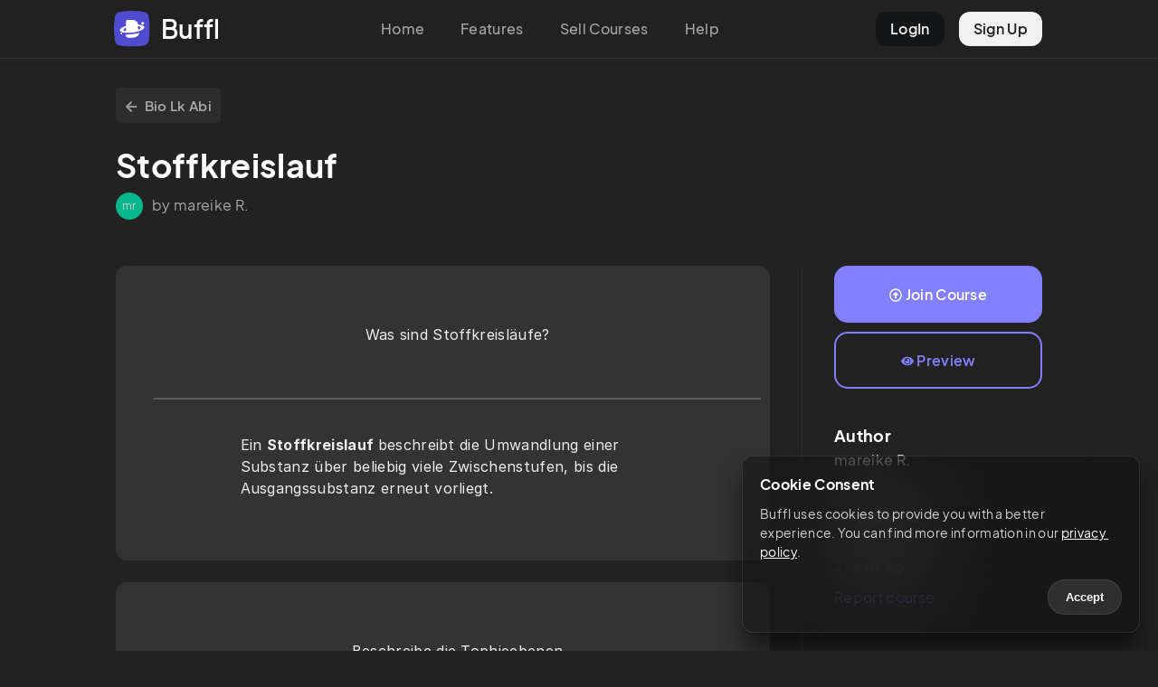

--- FILE ---
content_type: text/html; charset=utf-8
request_url: https://buffl.co/community/c/64543bc1676f9c96e6b1ea76
body_size: 10693
content:
<!DOCTYPE html><html lang="en"><head><meta charSet="utf-8"/><meta name="viewport" content="initial-scale=1.0, width=device-width"/><link rel="apple-touch-icon" sizes="180x180" href="/apple-touch-icon.png"/><link rel="icon" type="image/png" sizes="32x32" href="/favicon-32x32.png"/><link rel="icon" type="image/png" sizes="16x16" href="/favicon-16x16.png"/><link rel="manifest" href="/site.webmanifest"/><link rel="mask-icon" href="/safari-pinned-tab.svg" color="#5bbad5"/><meta name="msapplication-TileColor" content="#da532c"/><meta name="theme-color" content="#222"/><title>Stoffkreislauf – Buffl</title><meta property="og:type" content="buffl_co:course"/><meta property="og:title" content="undefined"/><meta name="next-head-count" content="12"/><link rel="preload" href="/_next/static/css/f398c4ebb1254c69.css" as="style"/><link rel="stylesheet" href="/_next/static/css/f398c4ebb1254c69.css" data-n-g=""/><link rel="preload" href="/_next/static/css/0c277d7fdd100d84.css" as="style"/><link rel="stylesheet" href="/_next/static/css/0c277d7fdd100d84.css" data-n-p=""/><noscript data-n-css=""></noscript><script defer="" nomodule="" src="/_next/static/chunks/polyfills-c67a75d1b6f99dc8.js"></script><script src="/_next/static/chunks/webpack-8043092b930406b5.js" defer=""></script><script src="/_next/static/chunks/framework-5ea33ae7dee47ddf.js" defer=""></script><script src="/_next/static/chunks/main-8925dc611b0cd8c5.js" defer=""></script><script src="/_next/static/chunks/pages/_app-0233bc31d41649b7.js" defer=""></script><script src="/_next/static/chunks/75fc9c18-7b4e83d8f6da47cb.js" defer=""></script><script src="/_next/static/chunks/b5f2ed29-20c6769d600d0b85.js" defer=""></script><script src="/_next/static/chunks/952-41b86b4e11a53bcf.js" defer=""></script><script src="/_next/static/chunks/235-f3118508b5b6d0b2.js" defer=""></script><script src="/_next/static/chunks/786-2e9ccf3a24f4f8af.js" defer=""></script><script src="/_next/static/chunks/297-b98178c9601a9692.js" defer=""></script><script src="/_next/static/chunks/pages/community/c/%5BcardsetId%5D-37c7aa857dafccc8.js" defer=""></script><script src="/_next/static/-ocwlwzX4VpnotUzOg1w3/_buildManifest.js" defer=""></script><script src="/_next/static/-ocwlwzX4VpnotUzOg1w3/_ssgManifest.js" defer=""></script><style id="__jsx-c0fffe0ab060dfa5">body{background:#222}</style></head><body><div id="__next" data-reactroot=""><div class="TopNav_topNav__GSGZr undefined"><div class="TopNav_topGrid__lVFmD"><div class="TopNav_logoCol__bX_5t"><a href="/"><div class="TopNav_logoButton__kNEXm"><div class="TopNav_logo__jTIXh"><svg viewBox="0 0 81 81" fill="none" xmlns="http://www.w3.org/2000/svg"><g clip-path="url(#new_logo_squarcle_purple_svg__a)"><path d="M13.486 2.244a158.39 158.39 0 0 1 53.139 0 13.718 13.718 0 0 1 11.241 11.241 159.234 159.234 0 0 1 2.244 26.57 159.235 159.235 0 0 1-2.244 26.57 13.719 13.719 0 0 1-11.241 11.241 159.234 159.234 0 0 1-26.57 2.244 159.238 159.238 0 0 1-26.573-2.245 13.718 13.718 0 0 1-11.24-11.239 158.443 158.443 0 0 1 0-53.14A13.718 13.718 0 0 1 13.486 2.244Z" fill="#535EF2" fill-opacity="0.1"></path></g><path d="M67.417 28.033a3.11 3.11 0 0 1-3.106 3.114 3.11 3.11 0 0 1-3.106-3.114 3.11 3.11 0 0 1 3.106-3.115 3.11 3.11 0 0 1 3.106 3.115ZM18.379 50.765a1.91 1.91 0 0 1-1.907 1.913 1.91 1.91 0 0 1-1.907-1.913 1.91 1.91 0 0 1 1.907-1.913 1.91 1.91 0 0 1 1.907 1.913Z" fill="#535EF2"></path><path fill-rule="evenodd" clip-rule="evenodd" d="M49.58 58.357C47.224 59.535 44.527 60 41.696 60H31.238a4.474 4.474 0 0 1-4.468-4.48V53.1c6.107.03 12.892-.504 19.813-1.662a113.08 113.08 0 0 0 10.08-2.148 11.777 11.777 0 0 1-1.76 4.484c-1.317 2.016-3.17 3.514-5.323 4.583ZM31.238 20a4.474 4.474 0 0 0-4.468 4.48v9.605c-9.595 2.876-15.272 7.048-13.422 10.512 1.36 2.546 6.493 4.162 13.422 4.623v-3.296c-2.755-.555-4.696-1.478-5.358-2.715-1.005-1.882 1.177-4.065 5.358-5.89V49.22c5.273.351 11.586.034 18.067-1.051 4.444-.744 8.47-1.766 11.87-2.952 8.073-2.815 12.63-6.557 10.945-9.711-1.372-2.568-6.584-4.19-13.604-4.635-.207-1.731-.759-3.39-1.71-4.905-1.247-2.003-3.017-3.485-5.118-4.486-2.286-1.105-5.041-1.48-7.914-1.48h-8.068ZM52.74 38.051c.311.275.61.568.898.878.871.931 1.568 1.953 2.086 3.048.103-.054.205-.109.305-.164 2.947-1.614 4.35-3.407 3.505-4.987-.672-1.258-2.665-2.19-5.492-2.742a10.765 10.765 0 0 1-1.302 3.967Z" fill="#535EF2"></path><defs><clipPath id="new_logo_squarcle_purple_svg__a"><path fill="#fff" d="M0 0h80.11v80.11H0z"></path></clipPath></defs></svg></div><div class="TopNav_logoText__5SYu7"><span>Buffl</span></div></div></a></div><div class="TopNav_centerCol__15Rc4"><ul><li><a href="/">Home</a></li><li><a href="/#features">Features</a></li><li><a href="/sell">Sell Courses</a></li><li><a href="https://docs.buffl.co/introduction/">Help</a></li></ul></div><div class="TopNav_profileCol__ueziw"><ul><li class="TopNav_login__mpeOl"><a href="https://app.buffl.co/auth/login">LogIn</a></li><li class="TopNav_register__vmCET"><a href="https://app.buffl.co/auth/signup">Sign Up</a></li></ul></div></div></div><div class="TopNav_topNavMobile__YwbBV"><div class="TopNav_mobileGrid__Vdqf7"><div class="TopNav_mobileLogoCol__PGMTj"><div class="TopNav_logoButton__kNEXm"><div class="TopNav_logo__jTIXh"><svg viewBox="0 0 81 81" fill="none" xmlns="http://www.w3.org/2000/svg"><g clip-path="url(#new_logo_squarcle_purple_svg__a)"><path d="M13.486 2.244a158.39 158.39 0 0 1 53.139 0 13.718 13.718 0 0 1 11.241 11.241 159.234 159.234 0 0 1 2.244 26.57 159.235 159.235 0 0 1-2.244 26.57 13.719 13.719 0 0 1-11.241 11.241 159.234 159.234 0 0 1-26.57 2.244 159.238 159.238 0 0 1-26.573-2.245 13.718 13.718 0 0 1-11.24-11.239 158.443 158.443 0 0 1 0-53.14A13.718 13.718 0 0 1 13.486 2.244Z" fill="#535EF2" fill-opacity="0.1"></path></g><path d="M67.417 28.033a3.11 3.11 0 0 1-3.106 3.114 3.11 3.11 0 0 1-3.106-3.114 3.11 3.11 0 0 1 3.106-3.115 3.11 3.11 0 0 1 3.106 3.115ZM18.379 50.765a1.91 1.91 0 0 1-1.907 1.913 1.91 1.91 0 0 1-1.907-1.913 1.91 1.91 0 0 1 1.907-1.913 1.91 1.91 0 0 1 1.907 1.913Z" fill="#535EF2"></path><path fill-rule="evenodd" clip-rule="evenodd" d="M49.58 58.357C47.224 59.535 44.527 60 41.696 60H31.238a4.474 4.474 0 0 1-4.468-4.48V53.1c6.107.03 12.892-.504 19.813-1.662a113.08 113.08 0 0 0 10.08-2.148 11.777 11.777 0 0 1-1.76 4.484c-1.317 2.016-3.17 3.514-5.323 4.583ZM31.238 20a4.474 4.474 0 0 0-4.468 4.48v9.605c-9.595 2.876-15.272 7.048-13.422 10.512 1.36 2.546 6.493 4.162 13.422 4.623v-3.296c-2.755-.555-4.696-1.478-5.358-2.715-1.005-1.882 1.177-4.065 5.358-5.89V49.22c5.273.351 11.586.034 18.067-1.051 4.444-.744 8.47-1.766 11.87-2.952 8.073-2.815 12.63-6.557 10.945-9.711-1.372-2.568-6.584-4.19-13.604-4.635-.207-1.731-.759-3.39-1.71-4.905-1.247-2.003-3.017-3.485-5.118-4.486-2.286-1.105-5.041-1.48-7.914-1.48h-8.068ZM52.74 38.051c.311.275.61.568.898.878.871.931 1.568 1.953 2.086 3.048.103-.054.205-.109.305-.164 2.947-1.614 4.35-3.407 3.505-4.987-.672-1.258-2.665-2.19-5.492-2.742a10.765 10.765 0 0 1-1.302 3.967Z" fill="#535EF2"></path><defs><clipPath id="new_logo_squarcle_purple_svg__a"><path fill="#fff" d="M0 0h80.11v80.11H0z"></path></clipPath></defs></svg></div><div class="TopNav_logoText__5SYu7"><span>Buffl</span></div></div></div><div class="TopNav_rightCol__2DI2Q"><div class="TopNav_hamburgerContainer__lzQIU undefined"><div class="TopNav_hamburgerBar1__rTDOM"></div><div class="TopNav_hamburgerBar2__S1Owz"></div></div></div></div></div><div class="jsx-c0fffe0ab060dfa5 CommunityLayout_communityLayout__LfJTN "><div class="CommunityLayout_content__7E0FD community-content"><div class="community-listing-page"><div class="community-course-preview"><div class="header-backbutton"><a href="/en/community/8b525961-ea70-11ed-8532-0558d1c3792c"><svg xmlns="http://www.w3.org/2000/svg" viewBox="0 0 448 512" class="icon"><path d="m257.5 445.1-22.2 22.2c-9.4 9.4-24.6 9.4-33.9 0L7 273c-9.4-9.4-9.4-24.6 0-33.9L201.4 44.7c9.4-9.4 24.6-9.4 33.9 0l22.2 22.2c9.5 9.5 9.3 25-.4 34.3L136.6 216H424c13.3 0 24 10.7 24 24v32c0 13.3-10.7 24-24 24H136.6l120.5 114.8c9.8 9.3 10 24.8.4 34.3z"></path></svg> <!-- -->Bio Lk Abi</a></div><div class="header"><h1>Stoffkreislauf</h1></div><div class="subheader"><div class="subheader-grid"><div class="avatar"><div class="bl-avatar avatar-style-default avatar-size-30">mr</div></div><div class="user-details"><span>by mareike R.</span></div></div></div><div class="listing-layout-split"><div class="lls-row"><div class="lls-col-left"><div class="clp-content"><div class="clp-cards-grid"><div class="clp-cards-col"><a class="previewTile" target="_blank"><div class="clp-card-tile"><div class="tile-grid"><div class="tile-col"><div class="goethe-light-wrapper darkmode"><div class="goethe-container goethe-light"><div><p>Was sind Stoffkreisläufe?</p></div></div></div></div><div class="tile-col tile-col-right"><div class="goethe-light-wrapper darkmode"><div class="goethe-container goethe-light"><div><p>Ein <strong>Stoffkreislauf </strong>beschreibt die Umwandlung einer Substanz über beliebig viele Zwischenstufen, bis die Ausgangssubstanz erneut vorliegt.</p></div></div></div></div></div></div></a></div><div class="clp-cards-col"><a class="previewTile" target="_blank"><div class="clp-card-tile"><div class="tile-grid"><div class="tile-col"><div class="goethe-light-wrapper darkmode"><div class="goethe-container goethe-light"><div><p>Beschreibe die Tophieebenen</p></div></div></div></div><div class="tile-col tile-col-right"><div class="goethe-light-wrapper darkmode"><div class="goethe-container goethe-light"><div><p>Die Trophieebenen zeigen dir, welche Stellung in der Nahrungskette ein Tier oder eine Pflanze hat:</p><ul><li><p>Am Anfang stehen die <strong>Produzenten</strong> (Pflanzen, Algen).</p></li><li><p>Sie werden von den <strong>Primärkonsumenten</strong> (pflanzenfressende Tiere) gefressen.</p></li><li><p>Diese werden wiederum verspeist von den <strong>Sekundärkonsumenten</strong> (fleischfressende Tiere).</p></li><li><p>Danach kommen die <strong>Tertiärkonsumenten</strong> (fleischfressende Tiere) usw..</p></li><li><p>Außerdem gibt es noch die <strong>Destruenten</strong> (Beispiel: Regenwürmer, Bakterien), sie zersetzen alle organischen Abfallprodukte in anorganische Bestandteile. </p></li></ul><p></p><p></p><div class="goethe-image2"><div class="image-wrapper2"><img alt="" class="goethe-img" src="https://img.buffl.co/0c236a40-ead3-11ed-8532-0558d1c3792c.jpg" data-no-index="true"/></div></div><p></p></div></div></div></div></div></div></a></div><div class="clp-cards-col"><a class="previewTile" target="_blank"><div class="clp-card-tile"><div class="tile-grid"><div class="tile-col"><div class="goethe-light-wrapper darkmode"><div class="goethe-container goethe-light"><div><p>Beschreibe den Energiefluss zwischen Tophieebenen</p></div></div></div></div><div class="tile-col tile-col-right"><div class="goethe-light-wrapper darkmode"><div class="goethe-container goethe-light"><div><ul><li><p>Von Trophieebene zu Trophieebene wird durch die Nahrung Energie in Form von Kohlenhydraten weitergegeben. </p></li><li><p>Bei jedem Schritt geht aber Energie verloren, da die verschiedenen Tiere und Pflanzen nicht die ganze Energie in ihrer Nahrung verwenden können.</p></li><li><p>Sie scheiden Teil der Energie einfach aus.</p></li><li><p>Außerdem geben sie Energie in Form von Körperwärme an die Umwelt ab.</p></li><li><p>Das heißt also, dass die Energie innerhalb der Trophiestufen linear immer weiter abnimmt.</p></li><li><p> Die Energie bleibt also nicht im Nahrungskreislauf, sondern muss in Form von Sonnenlicht immer wieder von außen zugeführt werden. </p></li><li><p>Bei jeder Trophieebene gehen ca. 90 % der Energie verloren und es werden nur 10 % der Energie durch die Nahrung weitergegeben. </p></li><li><p>Das bedeutet, dass ein Reh, das 100 kg Gras frisst, davon nur 10 kg zunimmt. Wenn 10 kg Rehfleisch dann wiederum von eine Wolf gefressen werden, dann nimmt er nur 1 kg zu</p></li><li><p>Könnte der Wolf jetzt gleich die 100 kg Gras fressen, dann könnte er davon 10 kg zunehmen. </p></li></ul><p></p><p></p><div class="goethe-image2"><div class="image-wrapper2"><img alt="" class="goethe-img" src="https://img.buffl.co/99f4c360-ead2-11ed-8532-0558d1c3792c.jpg" data-no-index="true"/></div></div><p></p></div></div></div></div></div></div></a></div><div class="clp-cards-col"><a class="previewTile" target="_blank"><div class="clp-card-tile"><div class="tile-grid"><div class="tile-col"><div class="goethe-light-wrapper darkmode"><div class="goethe-container goethe-light"><div><p>Beschreibe den Kohlenstoffkreislauf</p></div></div></div></div><div class="tile-col tile-col-right"><div class="goethe-light-wrapper darkmode"><div class="goethe-container goethe-light"><div><p>Der Kohlenstoffkreislauf findet also in den unterschiedlichen Erdsphären statt.</p><p>bsp.: im <strong>Wasser</strong> (Hydrosphäre), im <strong>Boden</strong> (Pedosphäre), in <strong>Gesteinen</strong> (Lithosphäre), in der <strong>Luft</strong> (Atmosphäre) und auch in <strong>Lebewesen</strong> (Biosphäre). </p><p>Die kohlenstoffhaltigen Verbindungen werden in den einzelnen Erdsphären umgewandelt und können auch zwischen ihnen ausgetauscht werden</p><div class="goethe-image2"><div class="image-wrapper2"><img alt="" class="goethe-img" src="https://img.buffl.co/61eb72a0-ead4-11ed-8532-0558d1c3792c.jpg" data-no-index="true"/></div></div><p> </p></div></div></div></div></div></div></a></div><div class="clp-cards-col"><a class="previewTile" target="_blank"><div class="clp-card-tile"><div class="tile-grid"><div class="tile-col"><div class="goethe-light-wrapper darkmode"><div class="goethe-container goethe-light"><div><p>Was ist der Unterschied zwischen Nahrungskette und Nahrungsnetz?</p></div></div></div></div><div class="tile-col tile-col-right"><div class="goethe-light-wrapper darkmode"><div class="goethe-container goethe-light"><div><p>Nahrungsnetze bestehen aus vielen miteinander kombinierten Nahrungsketten. Es handelt sich also um ein mehrdimensionales Netz aus einzelnen, verschachtelten Nahrungsketten. Nahrungsnetze beschreiben grundsätzlich im Tierreich, wer wen frisst und wer von wem gefressen wird.</p><p></p><div class="goethe-image2"><div class="image-wrapper2"><img alt="" class="goethe-img" src="https://img.buffl.co/8b3da500-ead5-11ed-8532-0558d1c3792c.jpg" data-no-index="true"/></div></div><p></p></div></div></div></div></div></div></a></div><div class="clp-cards-col"><a class="previewTile" target="_blank"><div class="clp-card-tile"><div class="tile-grid"><div class="tile-col"><div class="goethe-light-wrapper darkmode"><div class="goethe-container goethe-light"><div><p>Was bedeutet Sukzession?</p></div></div></div></div><div class="tile-col tile-col-right"><div class="goethe-light-wrapper darkmode"><div class="goethe-container goethe-light"><div><p><strong>Sukzession</strong> beschreibt den schrittweisen Wiederaufbau der Lebewesen eines geschädigten Ökosystems. Dabei durchläuft es das Initialstadium und verschiedene Folgestadien, um das Klimaxstadium zu erreichen, in welchem es sich selbst aufrecht erhält. </p></div></div></div></div></div></div></a></div><div class="clp-cards-col"><a class="previewTile" target="_blank"><div class="clp-card-tile"><div class="tile-grid"><div class="tile-col"><div class="goethe-light-wrapper darkmode"><div class="goethe-container goethe-light"><div><p><strong>Beschreibe den Aufbau eines Mitochondriums</strong></p><div class="goethe-image2"><div class="image-wrapper2"><img alt="" class="goethe-img" src="https://img.buffl.co/5b2b0e50-ead7-11ed-8532-0558d1c3792c.jpg" data-no-index="true"/></div></div><p></p></div></div></div></div><div class="tile-col tile-col-right"><div class="goethe-light-wrapper darkmode"><div class="goethe-container goethe-light"><div><p></p><div class="goethe-image2"><div class="image-wrapper2"><img alt="" class="goethe-img" src="https://img.buffl.co/710d5200-ead7-11ed-8532-0558d1c3792c.jpg" data-no-index="true"/></div></div><p></p><p><u>Funktion</u></p><p></p><p>I<strong>nnere Membran</strong>: liegt in Falten; dient zur Oberflächenvergrößerung, wodurch die Prozesse in der Matrix schneller vonstatten gehen können</p><p></p><p><strong>Matrix</strong>: durch innere Membran umschlossener Raum; enthält 2⁄3 der Proteine; Ort der ATP-Synthase</p><p></p><p><strong>Intermembranraum</strong>: Zw. äußerer und innerer Membran; enthält verschiedenste Stoffe und Enzyme, die durch die äußere Membran mit der Umgebung ausgetauscht werden können</p><p></p><p><strong>Crista</strong>: Falte, um Innenraum zu erweitern</p><p></p><p><strong>Granulum</strong>: Einlagerung; enthält Speicher-/Sekretstoffe</p><p></p></div></div></div></div></div></div></a></div><div class="clp-cards-col"><a class="previewTile" target="_blank"><div class="clp-card-tile"><div class="tile-grid"><div class="tile-col"><div class="goethe-light-wrapper darkmode"><div class="goethe-container goethe-light"><div><p>Wie heißen die Teilschritte der Zellatmung?</p></div></div></div></div><div class="tile-col tile-col-right"><div class="goethe-light-wrapper darkmode"><div class="goethe-container goethe-light"><div><ul><li><p>Glykolyse</p></li><li><p>Oxidative Decarboxylierung</p></li><li><p>Citratzyklus</p></li><li><p>Atmungskette</p></li></ul><p></p></div></div></div></div></div></div></a></div><div class="clp-cards-col"><a class="previewTile" target="_blank"><div class="clp-card-tile"><div class="tile-grid"><div class="tile-col"><div class="goethe-light-wrapper darkmode"><div class="goethe-container goethe-light"><div><p><u>Zellatmung</u></p><p>Beschreibe die Glycolyse</p></div></div></div></div><div class="tile-col tile-col-right"><div class="goethe-light-wrapper darkmode"><div class="goethe-container goethe-light"><div><p></p><div class="goethe-hint hint-style-info"><div class="goethe-hint-content"><p>Im Laufe der <strong>Glykolyse</strong> wird durch Phosphorylierung und Oxidation Energie frei. Als <strong>Endprodukt</strong> entsteht Pyruvat, eine Triose mit drei Kohlenstoffatomen.</p></div></div><p>Glucose wird im Zytoplasma teilweise oxidiert, Energie aus Glucose wird als ATP und NADPH gespeichert</p><p>→ Endprodukt: 2x C3-Moleküle (Pyruvat) = C3H3O3</p><p>Glucose+2NADP++2ADP+Pi →2Pyruvat+2NADPH+2H+ +2ATP</p></div></div></div></div></div></div></a></div><div class="clp-cards-col"><a class="previewTile" target="_blank"><div class="clp-card-tile"><div class="tile-grid"><div class="tile-col"><div class="goethe-light-wrapper darkmode"><div class="goethe-container goethe-light"><div><p>Was wird durch die Glykolyse gewonnen?</p></div></div></div></div><div class="tile-col tile-col-right"><div class="goethe-light-wrapper darkmode"><div class="goethe-container goethe-light"><div><p>Die Glykolyse liefert Energie in Form von ATP sowie NADH + H, ein wichtiges Reduktionsmittel. </p><p>Als Endprodukt der Glykolyse entsteht Pyruvat</p></div></div></div></div></div></div></a></div><div class="clp-cards-col"><a class="previewTile" target="_blank"><div class="clp-card-tile"><div class="tile-grid"><div class="tile-col"><div class="goethe-light-wrapper darkmode"><div class="goethe-container goethe-light"><div><p><u>Zellatmung</u> </p><p>Beschreibe die Oxidative Decarboxylierung</p></div></div></div></div><div class="tile-col tile-col-right"><div class="goethe-light-wrapper darkmode"><div class="goethe-container goethe-light"><div><p>Pyruvat wird in Matrix der Mitochondrien transportiert</p><p>● Oxidation: CO2 wird abgespalten, Acetat entsteht</p><p>● Acetat wird aktiviert → Acetyl-Coenzym A</p><p>→ nur möglich, wenn Sauerstoff vorhanden ist; wenn nicht:</p><p>● anaerobe Atmung/Gärung (nicht so Energieeffizient wie Zellatmung)</p><p>● aus 2 Molekülen Pyruvat entstehen 2 Moleküle Acetyl-CoA, 2 Moleküle NADH und 2</p><p>Moleküle gasförmiges Kohlenstoffdioxid</p><p>2 Pyruvat + 2 NAD+ + 2 CoA + 2 H+   2 Acetyl-CoA + 2 NADH + 2 CO2</p></div></div></div></div></div></div></a></div><div class="clp-cards-col"><a class="previewTile" target="_blank"><div class="clp-card-tile"><div class="tile-grid"><div class="tile-col"><div class="goethe-light-wrapper darkmode"><div class="goethe-container goethe-light"><div><p><u>Zellatmung</u></p><p>Beschreibe den Citratzyklus</p></div></div></div></div><div class="tile-col tile-col-right"><div class="goethe-light-wrapper darkmode"><div class="goethe-container goethe-light"><div><p> Acetyl-CoA überträgt mithilfe eines Enzyms seine Acetylgruppe auf Oxalacetat, das aus 4 CO2-Atomen aufgebaut ist</p><p>● C6-Molekül Citrat (= Salz der Zitronensäure) entsteht</p><p>● frei werdenden Energie wird in Form von GTP und in den</p><p>Elektronencarrier-Molekülen NADH und FADH2 gespeichert</p><p>Acetyl-CoA+3NADP+FAD+GDP+Pi+2H2O   2CO2 +3NADH+3H++FADH2+GTP+ CoA-SH</p></div></div></div></div></div></div></a></div></div></div></div><div class="lls-col-right"><div class="lls-buttons"><div class="lls-buttons-col"><a href="http://app.buffl.co/community/course/645399cd676f9c96e69cdec5/join" class="bl-btn bl-btn-default join-course-btn"><svg xmlns="http://www.w3.org/2000/svg" viewBox="0 0 512 512" class="icon"><path d="M256 504c137 0 248-111 248-248S393 8 256 8 8 119 8 256s111 248 248 248zm0-448c110.5 0 200 89.5 200 200s-89.5 200-200 200S56 366.5 56 256 145.5 56 256 56zm20 328h-40c-6.6 0-12-5.4-12-12V256h-67c-10.7 0-16-12.9-8.5-20.5l99-99c4.7-4.7 12.3-4.7 17 0l99 99c7.6 7.6 2.2 20.5-8.5 20.5h-67v116c0 6.6-5.4 12-12 12z"></path></svg> <!-- -->Join Course</a></div><div class="lls-buttons-col"><a href="https://app.buffl.co/community/cardsets/64543bc1676f9c96e6b1ea76" target="_blank" class="bl-btn bl-btn-default preview-course-btn"><svg xmlns="http://www.w3.org/2000/svg" viewBox="0 0 576 512" class="icon"><path d="M569.354 231.631C512.969 135.949 407.81 72 288 72 168.14 72 63.004 135.994 6.646 231.631a47.999 47.999 0 0 0 0 48.739C63.031 376.051 168.19 440 288 440c119.86 0 224.996-63.994 281.354-159.631a47.997 47.997 0 0 0 0-48.738zM288 392c-75.162 0-136-60.827-136-136 0-75.162 60.826-136 136-136 75.162 0 136 60.826 136 136 0 75.162-60.826 136-136 136zm104-136c0 57.438-46.562 104-104 104s-104-46.562-104-104c0-17.708 4.431-34.379 12.236-48.973l-.001.032c0 23.651 19.173 42.823 42.824 42.823s42.824-19.173 42.824-42.823c0-23.651-19.173-42.824-42.824-42.824l-.032.001C253.621 156.431 270.292 152 288 152c57.438 0 104 46.562 104 104z"></path></svg> <!-- -->Preview</a></div></div><div class="clp-about-author"><h3>Author</h3><h4>mareike R.</h4></div><div class="clp-information"><h3>Information</h3><p>Last changed<br/><time dateTime="1694036056079">2 years ago</time></p><div class="clp-abuse"><a href="mailto:captain@buffl.co">Report course</a></div></div></div></div></div></div></div></div></div><div class="Footer_footer__0ZHo4"><div class="Footer_colLeft__7fdSB">© 2023 Buffl GmbH</div><div><ul><li><a href="mailto:captain@buffl.co">Help &amp; Support</a></li><li><a href="/imprint">Legal</a></li><li><a href="https://www.iubenda.com/privacy-policy/78940925/full-legal">Privacy</a></li></ul></div></div></div><script id="__NEXT_DATA__" type="application/json">{"props":{"pageProps":{"data":{"cardSet":{"title":"Stoffkreislauf","owner":"6445718629defaf062dbeb53","course":{"title":"Bio Lk Abi","owner":{"firstName":"mareike","lastName":"rabenau","id":"6445718629defaf062dbeb53","groups":[]},"isPublic":true,"isCommunityPublished":true,"grossSalesPrice":0,"communityStatus":"notListed","communityToken":"8b525961-ea70-11ed-8532-0558d1c3792c","id":"645399cd676f9c96e69cdec5"},"isProgressing":false,"card_inserts":35,"card_updates":16,"card_deletions":245,"cards":[{"hotspotConfig":{"options":[]},"mcConfig":null,"sortConfig":{"options":[]},"gapConfig":{"fillMethod":"FREE_TEXT","caseSensitive":true,"answerFragments":[],"falseOptions":[]},"cloudConfig":{"answerFragments":[],"falseOptions":[]},"cardset":"64543bc1676f9c96e6b1ea76","answer_content":"Bitte aktualisiere die App um diesen Inhalt anzuzeigen. \n Please update the App to a newer version.","answer_image":null,"answer_list":null,"question_content":"Bitte aktualisiere die App um diesen Inhalt anzuzeigen. \n Please update the App to a newer version.","question_image":null,"question_list":null,"position":0,"sec_position":0,"answer_alignement":0,"question_alignement":0,"unActive":null,"updatedAt":"2023-05-04T23:50:06.390Z","createdAt":"2023-05-05T01:12:04.779Z","back":{"type":"doc","attrs":{"version":1},"content":[{"type":"paragraph","content":[{"type":"text","content":[],"marks":[],"text":"Ein "},{"type":"text","content":[],"marks":[{"type":"strong"}],"text":"Stoffkreislauf "},{"type":"text","content":[],"marks":[],"text":"beschreibt die Umwandlung einer Substanz über beliebig viele Zwischenstufen, bis die Ausgangssubstanz erneut vorliegt."}],"marks":[],"text":null}],"marks":[],"text":null},"backLanguage":"de","front":{"type":"doc","attrs":{"version":1},"content":[{"type":"paragraph","content":[{"type":"text","content":[],"marks":[],"text":"Was sind Stoffkreisläufe?"}],"marks":[],"text":null}],"marks":[],"text":null},"frontLanguage":"de","type":"FLASH_CARD","typeVersion":"2.0","id":"64543bc4676f9c96e6b1ea9e"},{"hotspotConfig":{"options":[]},"mcConfig":null,"sortConfig":{"options":[]},"gapConfig":{"fillMethod":"FREE_TEXT","caseSensitive":true,"answerFragments":[],"falseOptions":[]},"cloudConfig":{"answerFragments":[],"falseOptions":[]},"cardset":"64543bc1676f9c96e6b1ea76","answer_content":"Bitte aktualisiere die App um diesen Inhalt anzuzeigen. \n Please update the App to a newer version.","answer_image":null,"answer_list":null,"question_content":"Bitte aktualisiere die App um diesen Inhalt anzuzeigen. \n Please update the App to a newer version.","question_image":null,"question_list":null,"position":0,"sec_position":0,"answer_alignement":0,"question_alignement":0,"unActive":null,"updatedAt":"2023-05-04T23:26:13.402Z","createdAt":"2023-05-05T01:17:35.746Z","back":{"type":"doc","attrs":{"attachements":{"a325da29-74de-44a1-b86b-236ae5dfc6b5":"https://s3.eu-central-1.amazonaws.com/freedactics-cards-images/0c236a40-ead3-11ed-8532-0558d1c3792c.jpg"},"version":1},"content":[{"type":"paragraph","content":[{"type":"text","content":[],"marks":[],"text":"Die Trophieebenen zeigen dir, welche Stellung in der Nahrungskette ein Tier oder eine Pflanze hat:"}],"marks":[],"text":null},{"type":"bullet_list","content":[{"type":"list_item","content":[{"type":"paragraph","content":[{"type":"text","content":[],"marks":[],"text":"Am Anfang stehen die "},{"type":"text","content":[],"marks":[{"type":"strong"}],"text":"Produzenten"},{"type":"text","content":[],"marks":[],"text":" (Pflanzen, Algen)."}],"marks":[],"text":null}],"marks":[],"text":null},{"type":"list_item","content":[{"type":"paragraph","content":[{"type":"text","content":[],"marks":[],"text":"Sie werden von den "},{"type":"text","content":[],"marks":[{"type":"strong"}],"text":"Primärkonsumenten"},{"type":"text","content":[],"marks":[],"text":" (pflanzenfressende Tiere) gefressen."}],"marks":[],"text":null}],"marks":[],"text":null},{"type":"list_item","content":[{"type":"paragraph","content":[{"type":"text","content":[],"marks":[],"text":"Diese werden wiederum verspeist von den "},{"type":"text","content":[],"marks":[{"type":"strong"}],"text":"Sekundärkonsumenten"},{"type":"text","content":[],"marks":[],"text":" (fleischfressende Tiere)."}],"marks":[],"text":null}],"marks":[],"text":null},{"type":"list_item","content":[{"type":"paragraph","content":[{"type":"text","content":[],"marks":[],"text":"Danach kommen die "},{"type":"text","content":[],"marks":[{"type":"strong"}],"text":"Tertiärkonsumenten"},{"type":"text","content":[],"marks":[],"text":" (fleischfressende Tiere) usw.."}],"marks":[],"text":null}],"marks":[],"text":null},{"type":"list_item","content":[{"type":"paragraph","content":[{"type":"text","content":[],"marks":[],"text":"Außerdem gibt es noch die "},{"type":"text","content":[],"marks":[{"type":"strong"}],"text":"Destruenten"},{"type":"text","content":[],"marks":[],"text":" (Beispiel: Regenwürmer, Bakterien), sie zersetzen alle organischen Abfallprodukte in anorganische Bestandteile. "}],"marks":[],"text":null}],"marks":[],"text":null}],"marks":[],"text":null},{"type":"paragraph","content":[],"marks":[],"text":null},{"type":"paragraph","content":[],"marks":[],"text":null},{"type":"image","attrs":{"src":"a325da29-74de-44a1-b86b-236ae5dfc6b5"},"content":[],"marks":[],"text":null},{"type":"paragraph","content":[],"marks":[],"text":null}],"marks":[],"text":null},"backLanguage":"de","front":{"type":"doc","attrs":{"version":1},"content":[{"type":"paragraph","content":[{"type":"text","content":[],"marks":[],"text":"Beschreibe die Tophieebenen"}],"marks":[],"text":null}],"marks":[],"text":null},"frontLanguage":"de","legacyData":null,"type":"FLASH_CARD","typeVersion":"2.0","id":"64543d0f676f9c96e6b1ef04"},{"hotspotConfig":{"options":[]},"mcConfig":null,"sortConfig":{"options":[]},"gapConfig":{"fillMethod":"FREE_TEXT","caseSensitive":true,"answerFragments":[],"falseOptions":[]},"cloudConfig":{"answerFragments":[],"falseOptions":[]},"cardset":"64543bc1676f9c96e6b1ea76","answer_content":"Bitte aktualisiere die App um diesen Inhalt anzuzeigen. \n Please update the App to a newer version.","answer_image":null,"answer_list":null,"question_content":"Bitte aktualisiere die App um diesen Inhalt anzuzeigen. \n Please update the App to a newer version.","question_image":null,"question_list":null,"position":0,"sec_position":0,"answer_alignement":0,"question_alignement":0,"unActive":null,"updatedAt":"2023-05-04T23:24:16.097Z","createdAt":"2023-05-05T01:21:56.800Z","back":{"type":"doc","attrs":{"attachements":{"a8d8d1e1-8e1b-4ffe-88b8-1bff7b728c4c":"https://s3.eu-central-1.amazonaws.com/freedactics-cards-images/99f4c360-ead2-11ed-8532-0558d1c3792c.jpg"},"version":1},"content":[{"type":"bullet_list","content":[{"type":"list_item","content":[{"type":"paragraph","content":[{"type":"text","content":[],"marks":[],"text":"Von Trophieebene zu Trophieebene wird durch die Nahrung Energie in Form von Kohlenhydraten weitergegeben. "}],"marks":[],"text":null}],"marks":[],"text":null},{"type":"list_item","content":[{"type":"paragraph","content":[{"type":"text","content":[],"marks":[],"text":"Bei jedem Schritt geht aber Energie verloren, da die verschiedenen Tiere und Pflanzen nicht die ganze Energie in ihrer Nahrung verwenden können."}],"marks":[],"text":null}],"marks":[],"text":null},{"type":"list_item","content":[{"type":"paragraph","content":[{"type":"text","content":[],"marks":[],"text":"Sie scheiden Teil der Energie einfach aus."}],"marks":[],"text":null}],"marks":[],"text":null},{"type":"list_item","content":[{"type":"paragraph","content":[{"type":"text","content":[],"marks":[],"text":"Außerdem geben sie Energie in Form von Körperwärme an die Umwelt ab."}],"marks":[],"text":null}],"marks":[],"text":null},{"type":"list_item","content":[{"type":"paragraph","content":[{"type":"text","content":[],"marks":[],"text":"Das heißt also, dass die Energie innerhalb der Trophiestufen linear immer weiter abnimmt."}],"marks":[],"text":null}],"marks":[],"text":null},{"type":"list_item","content":[{"type":"paragraph","content":[{"type":"text","content":[],"marks":[],"text":" Die Energie bleibt also nicht im Nahrungskreislauf, sondern muss in Form von Sonnenlicht immer wieder von außen zugeführt werden. "}],"marks":[],"text":null}],"marks":[],"text":null},{"type":"list_item","content":[{"type":"paragraph","content":[{"type":"text","content":[],"marks":[],"text":"Bei jeder Trophieebene gehen ca. 90 % der Energie verloren und es werden nur 10 % der Energie durch die Nahrung weitergegeben. "}],"marks":[],"text":null}],"marks":[],"text":null},{"type":"list_item","content":[{"type":"paragraph","content":[{"type":"text","content":[],"marks":[],"text":"Das bedeutet, dass ein Reh, das 100 kg Gras frisst, davon nur 10 kg zunimmt. Wenn 10 kg Rehfleisch dann wiederum von eine Wolf gefressen werden, dann nimmt er nur 1 kg zu"}],"marks":[],"text":null}],"marks":[],"text":null},{"type":"list_item","content":[{"type":"paragraph","content":[{"type":"text","content":[],"marks":[],"text":"Könnte der Wolf jetzt gleich die 100 kg Gras fressen, dann könnte er davon 10 kg zunehmen. "}],"marks":[],"text":null}],"marks":[],"text":null}],"marks":[],"text":null},{"type":"paragraph","content":[],"marks":[],"text":null},{"type":"paragraph","content":[],"marks":[],"text":null},{"type":"image","attrs":{"src":"a8d8d1e1-8e1b-4ffe-88b8-1bff7b728c4c"},"content":[],"marks":[],"text":null},{"type":"paragraph","content":[],"marks":[],"text":null}],"marks":[],"text":null},"backLanguage":"de","front":{"type":"doc","attrs":{"version":1},"content":[{"type":"paragraph","content":[{"type":"text","content":[],"marks":[],"text":"Beschreibe den Energiefluss zwischen Tophieebenen"}],"marks":[],"text":null}],"marks":[],"text":null},"frontLanguage":"de","legacyData":null,"type":"FLASH_CARD","typeVersion":"2.0","id":"64543e14676f9c96e6b1f20c"},{"hotspotConfig":{"options":[]},"mcConfig":null,"sortConfig":{"options":[]},"gapConfig":{"fillMethod":"FREE_TEXT","caseSensitive":true,"answerFragments":[],"falseOptions":[]},"cloudConfig":{"answerFragments":[],"falseOptions":[]},"cardset":"64543bc1676f9c96e6b1ea76","answer_content":"Bitte aktualisiere die App um diesen Inhalt anzuzeigen. \n Please update the App to a newer version.","answer_image":null,"answer_list":null,"question_content":"Bitte aktualisiere die App um diesen Inhalt anzuzeigen. \n Please update the App to a newer version.","question_image":null,"question_list":null,"position":0,"sec_position":0,"answer_alignement":0,"question_alignement":0,"unActive":null,"updatedAt":"2023-05-04T23:42:26.754Z","createdAt":"2023-05-05T01:32:26.096Z","back":{"type":"doc","attrs":{"attachements":{"005f3efd-8773-466e-b968-459710366e3f":"https://s3.eu-central-1.amazonaws.com/freedactics-cards-images/fe363d80-ead3-11ed-8532-0558d1c3792c.jpg","2f1b2f17-8aa1-4c04-ad74-f382cfc22461":"https://s3.eu-central-1.amazonaws.com/freedactics-cards-images/61eb72a0-ead4-11ed-8532-0558d1c3792c.jpg","b8a7b7bf-a63a-4a94-a248-c61ac173684e":"https://s3.eu-central-1.amazonaws.com/freedactics-cards-images/61eb72a0-ead4-11ed-8532-0558d1c3792c.jpg"},"version":1},"content":[{"type":"paragraph","content":[{"type":"text","content":[],"marks":[],"text":"Der Kohlenstoffkreislauf findet also in den unterschiedlichen Erdsphären statt."}],"marks":[],"text":null},{"type":"paragraph","content":[{"type":"text","content":[],"marks":[],"text":"bsp.: im "},{"type":"text","content":[],"marks":[{"type":"strong"}],"text":"Wasser"},{"type":"text","content":[],"marks":[],"text":" (Hydrosphäre), im "},{"type":"text","content":[],"marks":[{"type":"strong"}],"text":"Boden"},{"type":"text","content":[],"marks":[],"text":" (Pedosphäre), in "},{"type":"text","content":[],"marks":[{"type":"strong"}],"text":"Gesteinen"},{"type":"text","content":[],"marks":[],"text":" (Lithosphäre), in der "},{"type":"text","content":[],"marks":[{"type":"strong"}],"text":"Luft"},{"type":"text","content":[],"marks":[],"text":" (Atmosphäre) und auch in "},{"type":"text","content":[],"marks":[{"type":"strong"}],"text":"Lebewesen"},{"type":"text","content":[],"marks":[],"text":" (Biosphäre). "}],"marks":[],"text":null},{"type":"paragraph","content":[{"type":"text","content":[],"marks":[],"text":"Die kohlenstoffhaltigen Verbindungen werden in den einzelnen Erdsphären umgewandelt und können auch zwischen ihnen ausgetauscht werden"}],"marks":[],"text":null},{"type":"image","attrs":{"src":"b8a7b7bf-a63a-4a94-a248-c61ac173684e"},"content":[],"marks":[],"text":null},{"type":"paragraph","content":[{"type":"text","content":[],"marks":[],"text":" "}],"marks":[],"text":null}],"marks":[],"text":null},"backLanguage":"de","front":{"type":"doc","attrs":{"version":1},"content":[{"type":"paragraph","content":[{"type":"text","content":[],"marks":[],"text":"Beschreibe den Kohlenstoffkreislauf"}],"marks":[],"text":null}],"marks":[],"text":null},"frontLanguage":"de","legacyData":null,"type":"FLASH_CARD","typeVersion":"2.0","id":"6454408a676f9c96e6b1f8b1"},{"hotspotConfig":{"options":[]},"mcConfig":null,"sortConfig":{"options":[]},"gapConfig":{"fillMethod":"FREE_TEXT","caseSensitive":true,"answerFragments":[],"falseOptions":[]},"cloudConfig":{"answerFragments":[],"falseOptions":[]},"cardset":"64543bc1676f9c96e6b1ea76","answer_content":"Bitte aktualisiere die App um diesen Inhalt anzuzeigen. \n Please update the App to a newer version.","answer_image":null,"answer_list":null,"question_content":"Bitte aktualisiere die App um diesen Inhalt anzuzeigen. \n Please update the App to a newer version.","question_image":null,"question_list":null,"position":0,"sec_position":0,"answer_alignement":0,"question_alignement":0,"unActive":null,"updatedAt":"2023-05-04T23:45:01.093Z","createdAt":"2023-05-05T01:43:20.476Z","back":{"type":"doc","attrs":{"attachements":{"b1045203-6473-403d-aa99-15c8d1886300":"https://s3.eu-central-1.amazonaws.com/freedactics-cards-images/8b3da500-ead5-11ed-8532-0558d1c3792c.jpg"},"version":1},"content":[{"type":"paragraph","content":[{"type":"text","content":[],"marks":[],"text":"Nahrungsnetze bestehen aus vielen miteinander kombinierten Nahrungsketten. Es handelt sich also um ein mehrdimensionales Netz aus einzelnen, verschachtelten Nahrungsketten. Nahrungsnetze beschreiben grundsätzlich im Tierreich, wer wen frisst und wer von wem gefressen wird."}],"marks":[],"text":null},{"type":"paragraph","content":[],"marks":[],"text":null},{"type":"image","attrs":{"src":"b1045203-6473-403d-aa99-15c8d1886300"},"content":[],"marks":[],"text":null},{"type":"paragraph","content":[],"marks":[],"text":null}],"marks":[],"text":null},"backLanguage":"de","front":{"type":"doc","attrs":{"version":1},"content":[{"type":"paragraph","content":[{"type":"text","content":[],"marks":[],"text":"Was ist der Unterschied zwischen Nahrungskette und Nahrungsnetz?"}],"marks":[],"text":null}],"marks":[],"text":null},"frontLanguage":"de","legacyData":null,"type":"FLASH_CARD","typeVersion":"2.0","id":"64544318676f9c96e6b20055"},{"hotspotConfig":{"options":[]},"mcConfig":null,"sortConfig":{"options":[]},"gapConfig":{"fillMethod":"FREE_TEXT","caseSensitive":true,"answerFragments":[],"falseOptions":[]},"cloudConfig":{"answerFragments":[],"falseOptions":[]},"cardset":"64543bc1676f9c96e6b1ea76","answer_content":"Bitte aktualisiere die App um diesen Inhalt anzuzeigen. \n Please update the App to a newer version.","answer_image":null,"answer_list":null,"question_content":"Bitte aktualisiere die App um diesen Inhalt anzuzeigen. \n Please update the App to a newer version.","question_image":null,"question_list":null,"position":0,"sec_position":0,"answer_alignement":0,"question_alignement":0,"unActive":null,"updatedAt":"2023-05-04T23:48:13.932Z","createdAt":"2023-05-05T01:46:18.580Z","back":{"type":"doc","attrs":{"version":1},"content":[{"type":"paragraph","content":[{"type":"text","content":[],"marks":[{"type":"strong"}],"text":"Sukzession"},{"type":"text","content":[],"marks":[],"text":" beschreibt den schrittweisen Wiederaufbau der Lebewesen eines geschädigten Ökosystems. Dabei durchläuft es das Initialstadium und verschiedene Folgestadien, um das Klimaxstadium zu erreichen, in welchem es sich selbst aufrecht erhält. "}],"marks":[],"text":null}],"marks":[],"text":null},"backLanguage":"de","front":{"type":"doc","attrs":{"version":1},"content":[{"type":"paragraph","content":[{"type":"text","content":[],"marks":[],"text":"Was bedeutet Sukzession?"}],"marks":[],"text":null}],"marks":[],"text":null},"frontLanguage":"de","legacyData":null,"type":"FLASH_CARD","typeVersion":"2.0","id":"645443ca676f9c96e6b205d3"},{"hotspotConfig":{"options":[]},"mcConfig":null,"sortConfig":{"options":[]},"gapConfig":{"fillMethod":"FREE_TEXT","caseSensitive":true,"answerFragments":[],"falseOptions":[]},"cloudConfig":{"answerFragments":[],"falseOptions":[]},"cardset":"64543bc1676f9c96e6b1ea76","answer_content":"Bitte aktualisiere die App um diesen Inhalt anzuzeigen. \n Please update the App to a newer version.","answer_image":null,"answer_list":null,"question_content":"Bitte aktualisiere die App um diesen Inhalt anzuzeigen. \n Please update the App to a newer version.","question_image":null,"question_list":null,"position":0,"sec_position":0,"answer_alignement":0,"question_alignement":0,"unActive":null,"updatedAt":"2023-05-05T00:12:41.276Z","createdAt":"2023-05-05T01:56:45.913Z","back":{"type":"doc","attrs":{"attachements":{"db1bac4e-a3eb-436e-9efc-356d270930c9":"https://s3.eu-central-1.amazonaws.com/freedactics-cards-images/710d5200-ead7-11ed-8532-0558d1c3792c.jpg"},"version":1},"content":[{"type":"paragraph","content":[],"marks":[],"text":null},{"type":"image","attrs":{"src":"db1bac4e-a3eb-436e-9efc-356d270930c9"},"content":[],"marks":[],"text":null},{"type":"paragraph","content":[],"marks":[],"text":null},{"type":"paragraph","content":[{"type":"text","content":[],"marks":[{"type":"underline"}],"text":"Funktion"}],"marks":[],"text":null},{"type":"paragraph","content":[],"marks":[],"text":null},{"type":"paragraph","content":[{"type":"text","content":[],"marks":[],"text":"I"},{"type":"text","content":[],"marks":[{"type":"strong"}],"text":"nnere Membran"},{"type":"text","content":[],"marks":[],"text":": liegt in Falten; dient zur Oberflächenvergrößerung, wodurch die Prozesse in der Matrix schneller vonstatten gehen können"}],"marks":[],"text":null},{"type":"paragraph","content":[],"marks":[],"text":null},{"type":"paragraph","content":[{"type":"text","content":[],"marks":[{"type":"strong"}],"text":"Matrix"},{"type":"text","content":[],"marks":[],"text":": durch innere Membran umschlossener Raum; enthält 2⁄3 der Proteine; Ort der ATP-Synthase"}],"marks":[],"text":null},{"type":"paragraph","content":[],"marks":[],"text":null},{"type":"paragraph","content":[{"type":"text","content":[],"marks":[{"type":"strong"}],"text":"Intermembranraum"},{"type":"text","content":[],"marks":[],"text":": Zw. äußerer und innerer Membran; enthält verschiedenste Stoffe und Enzyme, die durch die äußere Membran mit der Umgebung ausgetauscht werden können"}],"marks":[],"text":null},{"type":"paragraph","content":[],"marks":[],"text":null},{"type":"paragraph","content":[{"type":"text","content":[],"marks":[{"type":"strong"}],"text":"Crista"},{"type":"text","content":[],"marks":[],"text":": Falte, um Innenraum zu erweitern"}],"marks":[],"text":null},{"type":"paragraph","content":[],"marks":[],"text":null},{"type":"paragraph","content":[{"type":"text","content":[],"marks":[{"type":"strong"}],"text":"Granulum"},{"type":"text","content":[],"marks":[],"text":": Einlagerung; enthält Speicher-/Sekretstoffe"}],"marks":[],"text":null},{"type":"paragraph","content":[],"marks":[],"text":null}],"marks":[],"text":null},"backLanguage":"de","front":{"type":"doc","attrs":{"attachements":{"977d499d-1a63-4b96-9904-1c97bc03dea6":"https://s3.eu-central-1.amazonaws.com/freedactics-cards-images/5b2b0e50-ead7-11ed-8532-0558d1c3792c.jpg"},"version":1},"content":[{"type":"paragraph","content":[{"type":"text","content":[],"marks":[{"type":"strong"}],"text":"Beschreibe den Aufbau eines Mitochondriums"}],"marks":[],"text":null},{"type":"image","attrs":{"src":"977d499d-1a63-4b96-9904-1c97bc03dea6"},"content":[],"marks":[],"text":null},{"type":"paragraph","content":[],"marks":[],"text":null}],"marks":[],"text":null},"frontLanguage":"de","type":"FLASH_CARD","typeVersion":"2.0","id":"6454463d676f9c96e6b21261"},{"hotspotConfig":{"options":[]},"mcConfig":null,"sortConfig":{"options":[]},"gapConfig":{"fillMethod":"FREE_TEXT","caseSensitive":true,"answerFragments":[],"falseOptions":[]},"cloudConfig":{"answerFragments":[],"falseOptions":[]},"cardset":"64543bc1676f9c96e6b1ea76","answer_content":"Bitte aktualisiere die App um diesen Inhalt anzuzeigen. \n Please update the App to a newer version.","answer_image":null,"answer_list":null,"question_content":"Bitte aktualisiere die App um diesen Inhalt anzuzeigen. \n Please update the App to a newer version.","question_image":null,"question_list":null,"position":0,"sec_position":0,"answer_alignement":0,"question_alignement":0,"unActive":null,"updatedAt":"2023-05-05T08:00:47.039Z","createdAt":"2023-05-05T02:12:51.059Z","back":{"type":"doc","attrs":{"version":1},"content":[{"type":"bullet_list","content":[{"type":"list_item","content":[{"type":"paragraph","content":[{"type":"text","content":[],"marks":[],"text":"Glykolyse"}],"marks":[],"text":null}],"marks":[],"text":null},{"type":"list_item","content":[{"type":"paragraph","content":[{"type":"text","content":[],"marks":[],"text":"Oxidative Decarboxylierung"}],"marks":[],"text":null}],"marks":[],"text":null},{"type":"list_item","content":[{"type":"paragraph","content":[{"type":"text","content":[],"marks":[],"text":"Citratzyklus"}],"marks":[],"text":null}],"marks":[],"text":null},{"type":"list_item","content":[{"type":"paragraph","content":[{"type":"text","content":[],"marks":[],"text":"Atmungskette"}],"marks":[],"text":null}],"marks":[],"text":null}],"marks":[],"text":null},{"type":"paragraph","content":[],"marks":[],"text":null}],"marks":[],"text":null},"backLanguage":"de","front":{"type":"doc","attrs":{"version":1},"content":[{"type":"paragraph","content":[{"type":"text","content":[],"marks":[],"text":"Wie heißen die Teilschritte der Zellatmung?"}],"marks":[],"text":null}],"marks":[],"text":null},"frontLanguage":"de","type":"FLASH_CARD","typeVersion":"2.0","id":"64544a03676f9c96e6b22234"},{"hotspotConfig":{"options":[]},"mcConfig":null,"sortConfig":{"options":[]},"gapConfig":{"fillMethod":"FREE_TEXT","caseSensitive":true,"answerFragments":[],"falseOptions":[]},"cloudConfig":{"answerFragments":[],"falseOptions":[]},"cardset":"64543bc1676f9c96e6b1ea76","answer_content":"Bitte aktualisiere die App um diesen Inhalt anzuzeigen. \n Please update the App to a newer version.","answer_image":null,"answer_list":null,"question_content":"Bitte aktualisiere die App um diesen Inhalt anzuzeigen. \n Please update the App to a newer version.","question_image":null,"question_list":null,"position":0,"sec_position":0,"answer_alignement":0,"question_alignement":0,"unActive":null,"updatedAt":"2023-05-05T08:20:14.812Z","createdAt":"2023-05-05T10:00:52.499Z","back":{"type":"doc","attrs":{"version":1},"content":[{"type":"paragraph","content":[],"marks":[],"text":null},{"type":"hint","attrs":{"style":"INFO"},"content":[{"type":"paragraph","content":[{"type":"text","content":[],"marks":[],"text":"Im Laufe der "},{"type":"text","content":[],"marks":[{"type":"strong"}],"text":"Glykolyse"},{"type":"text","content":[],"marks":[],"text":" wird durch Phosphorylierung und Oxidation Energie frei. Als "},{"type":"text","content":[],"marks":[{"type":"strong"}],"text":"Endprodukt"},{"type":"text","content":[],"marks":[],"text":" entsteht Pyruvat, eine Triose mit drei Kohlenstoffatomen."}],"marks":[],"text":null}],"marks":[],"text":null},{"type":"paragraph","content":[{"type":"text","content":[],"marks":[],"text":"Glucose wird im Zytoplasma teilweise oxidiert, Energie aus Glucose wird als ATP und NADPH gespeichert"}],"marks":[],"text":null},{"type":"paragraph","content":[{"type":"text","content":[],"marks":[],"text":"→ Endprodukt: 2x C3-Moleküle (Pyruvat) = C3H3O3"}],"marks":[],"text":null},{"type":"paragraph","content":[{"type":"text","content":[],"marks":[],"text":"Glucose+2NADP++2ADP+Pi →2Pyruvat+2NADPH+2H+ +2ATP"}],"marks":[],"text":null}],"marks":[],"text":null},"backLanguage":"de","front":{"type":"doc","attrs":{"version":1},"content":[{"type":"paragraph","content":[{"type":"text","content":[],"marks":[{"type":"underline"}],"text":"Zellatmung"}],"marks":[],"text":null},{"type":"paragraph","content":[{"type":"text","content":[],"marks":[],"text":"Beschreibe die Glycolyse"}],"marks":[],"text":null}],"marks":[],"text":null},"frontLanguage":"de","type":"FLASH_CARD","typeVersion":"2.0","id":"6454b7b4676f9c96e6b75f0b"},{"hotspotConfig":{"options":[]},"mcConfig":null,"sortConfig":{"options":[]},"gapConfig":{"fillMethod":"FREE_TEXT","caseSensitive":true,"answerFragments":[],"falseOptions":[]},"cloudConfig":{"answerFragments":[],"falseOptions":[]},"cardset":"64543bc1676f9c96e6b1ea76","answer_content":"Bitte aktualisiere die App um diesen Inhalt anzuzeigen. \n Please update the App to a newer version.","answer_image":null,"answer_list":null,"question_content":"Bitte aktualisiere die App um diesen Inhalt anzuzeigen. \n Please update the App to a newer version.","question_image":null,"question_list":null,"position":0,"sec_position":0,"answer_alignement":0,"question_alignement":0,"unActive":null,"updatedAt":"2023-05-05T08:24:26.028Z","createdAt":"2023-05-05T10:20:21.132Z","back":{"type":"doc","attrs":{"version":1},"content":[{"type":"paragraph","content":[{"type":"text","content":[],"marks":[],"text":"Die Glykolyse liefert Energie in Form von ATP sowie NADH + H, ein wichtiges Reduktionsmittel. "}],"marks":[],"text":null},{"type":"paragraph","content":[{"type":"text","content":[],"marks":[],"text":"Als Endprodukt der Glykolyse entsteht Pyruvat"}],"marks":[],"text":null}],"marks":[],"text":null},"backLanguage":"de","front":{"type":"doc","attrs":{"version":1},"content":[{"type":"paragraph","content":[{"type":"text","content":[],"marks":[],"text":"Was wird durch die Glykolyse gewonnen?"}],"marks":[],"text":null}],"marks":[],"text":null},"frontLanguage":"de","legacyData":null,"type":"FLASH_CARD","typeVersion":"2.0","id":"6454bc45676f9c96e6b86d4b"},{"hotspotConfig":{"options":[]},"mcConfig":null,"sortConfig":{"options":[]},"gapConfig":{"fillMethod":"FREE_TEXT","caseSensitive":true,"answerFragments":[],"falseOptions":[]},"cloudConfig":{"answerFragments":[],"falseOptions":[]},"cardset":"64543bc1676f9c96e6b1ea76","answer_content":"Bitte aktualisiere die App um diesen Inhalt anzuzeigen. \n Please update the App to a newer version.","answer_image":null,"answer_list":null,"question_content":"Bitte aktualisiere die App um diesen Inhalt anzuzeigen. \n Please update the App to a newer version.","question_image":null,"question_list":null,"position":0,"sec_position":0,"answer_alignement":0,"question_alignement":0,"unActive":null,"updatedAt":"2023-05-05T08:25:40.491Z","createdAt":"2023-05-05T10:24:46.281Z","back":{"type":"doc","attrs":{"version":1},"content":[{"type":"paragraph","content":[{"type":"text","content":[],"marks":[],"text":"Pyruvat wird in Matrix der Mitochondrien transportiert"}],"marks":[],"text":null},{"type":"paragraph","content":[{"type":"text","content":[],"marks":[],"text":"● Oxidation: CO2 wird abgespalten, Acetat entsteht"}],"marks":[],"text":null},{"type":"paragraph","content":[{"type":"text","content":[],"marks":[],"text":"● Acetat wird aktiviert → Acetyl-Coenzym A"}],"marks":[],"text":null},{"type":"paragraph","content":[{"type":"text","content":[],"marks":[],"text":"→ nur möglich, wenn Sauerstoff vorhanden ist; wenn nicht:"}],"marks":[],"text":null},{"type":"paragraph","content":[{"type":"text","content":[],"marks":[],"text":"● anaerobe Atmung/Gärung (nicht so Energieeffizient wie Zellatmung)"}],"marks":[],"text":null},{"type":"paragraph","content":[{"type":"text","content":[],"marks":[],"text":"● aus 2 Molekülen Pyruvat entstehen 2 Moleküle Acetyl-CoA, 2 Moleküle NADH und 2"}],"marks":[],"text":null},{"type":"paragraph","content":[{"type":"text","content":[],"marks":[],"text":"Moleküle gasförmiges Kohlenstoffdioxid"}],"marks":[],"text":null},{"type":"paragraph","content":[{"type":"text","content":[],"marks":[],"text":"2 Pyruvat + 2 NAD+ + 2 CoA + 2 H+   2 Acetyl-CoA + 2 NADH + 2 CO2"}],"marks":[],"text":null}],"marks":[],"text":null},"backLanguage":"de","front":{"type":"doc","attrs":{"version":1},"content":[{"type":"paragraph","content":[{"type":"text","content":[],"marks":[{"type":"underline"}],"text":"Zellatmung"},{"type":"text","content":[],"marks":[],"text":" "}],"marks":[],"text":null},{"type":"paragraph","content":[{"type":"text","content":[],"marks":[],"text":"Beschreibe die Oxidative Decarboxylierung"}],"marks":[],"text":null}],"marks":[],"text":null},"frontLanguage":"de","legacyData":null,"type":"FLASH_CARD","typeVersion":"2.0","id":"6454bd4e676f9c96e6b8b966"},{"hotspotConfig":{"options":[]},"mcConfig":null,"sortConfig":{"options":[]},"gapConfig":{"fillMethod":"FREE_TEXT","caseSensitive":true,"answerFragments":[],"falseOptions":[]},"cloudConfig":{"answerFragments":[],"falseOptions":[]},"cardset":"64543bc1676f9c96e6b1ea76","answer_content":"Bitte aktualisiere die App um diesen Inhalt anzuzeigen. \n Please update the App to a newer version.","answer_image":null,"answer_list":null,"question_content":"Bitte aktualisiere die App um diesen Inhalt anzuzeigen. \n Please update the App to a newer version.","question_image":null,"question_list":null,"position":0,"sec_position":0,"answer_alignement":0,"question_alignement":0,"unActive":null,"updatedAt":"2023-05-05T08:27:00.776Z","createdAt":"2023-05-05T10:25:51.843Z","back":{"type":"doc","attrs":{"version":1},"content":[{"type":"paragraph","content":[{"type":"text","content":[],"marks":[],"text":" Acetyl-CoA überträgt mithilfe eines Enzyms seine Acetylgruppe auf Oxalacetat, das aus 4 CO2-Atomen aufgebaut ist"}],"marks":[],"text":null},{"type":"paragraph","content":[{"type":"text","content":[],"marks":[],"text":"● C6-Molekül Citrat (= Salz der Zitronensäure) entsteht"}],"marks":[],"text":null},{"type":"paragraph","content":[{"type":"text","content":[],"marks":[],"text":"● frei werdenden Energie wird in Form von GTP und in den"}],"marks":[],"text":null},{"type":"paragraph","content":[{"type":"text","content":[],"marks":[],"text":"Elektronencarrier-Molekülen NADH und FADH2 gespeichert"}],"marks":[],"text":null},{"type":"paragraph","content":[{"type":"text","content":[],"marks":[],"text":"Acetyl-CoA+3NADP+FAD+GDP+Pi+2H2O   2CO2 +3NADH+3H++FADH2+GTP+ CoA-SH"}],"marks":[],"text":null}],"marks":[],"text":null},"backLanguage":"de","front":{"type":"doc","attrs":{"version":1},"content":[{"type":"paragraph","content":[{"type":"text","content":[],"marks":[{"type":"underline"}],"text":"Zellatmung"}],"marks":[],"text":null},{"type":"paragraph","content":[{"type":"text","content":[],"marks":[],"text":"Beschreibe den Citratzyklus"}],"marks":[],"text":null}],"marks":[],"text":null},"frontLanguage":"de","legacyData":null,"type":"FLASH_CARD","typeVersion":"2.0","id":"6454bd8f676f9c96e6b8f86e"}],"locked":false,"preventDelete":false,"publishedForSale":false,"draft":false,"deleted":false,"members":[{"preview":{"email":"mareike.rabenau@t-online.de","firstName":"mareike","lastName":"rabenau"},"role":"owner","member":"6445718629defaf062dbeb53","type":"User","id":"64543bc1676f9c96e6b1ea77"}],"updatedAt":"2023-09-06T21:34:16.079Z","createdAt":"2023-05-04T23:12:01.867Z","id":"64543bc1676f9c96e6b1ea76"},"acl":{"isPreview":true,"isStudent":true,"isEditing":false,"isOwner":false}},"statusCode":200,"paidCourse":false,"grossSalesPrice":0,"__lang":"en","__namespaces":{"app":{"title":"Legal","cookieConsent":{"heading":"Cookie Consent","description":"Buffl uses cookies to provide you with a better experience. You can find more information in our ","privacyPolicy":"privacy policy","accept":"Accept"},"landing":{"meta_title":"A learning app for everyone.","meta_description":"Buffl is a free learning app that will help you achieve your learning goals quickly and efficiently. Register now for free.","title":"The Learning App\nfor everyone.","subtitle":"Create and share flashcards and online courses.","sec1_title":"Create, Learn, Share!","sec1_description":"Your learning material always in your pocket","sec1_fc":"Flashcards","sec1_fc_description":"Whether vocabulary, legal texts or math formulas - with Buffl you can design your flashcards as individually as you like.","sec1_online_title":"Online \u0026 Offline","sec1_online_description":"With the mobile app you can learn and create cards everywhere. It even works offline, in case you don't have a connection when you're on the go.","sec1_learn":"Learn more effectively","sec1_learn_description":"Our box learning system helps you to memorize content quickly and sustainably.","sec1_mc":"Multiple Choice","sec1_mc_description":"One question, many answers: Test yourself or others with a multiple-choice quiz.","sec1_share_title":"Share your courses","sec1_share_description":"You can share your courses with others or collaborate on content.","sec1_possibilities_title":"Organize your content","sec1_possibilities_description":"Keep track of your flashcards with courses and cardsets.","sec2_title_1":"Sell, Share, Publish","sec2_title_2":"The Buffl Community","sec2_publish_title":"Publish your content","sec2_publish_description":"Through Buffl Community you can publish or sell content for free.","sec2_findoutmore":"Learn more","sec3_title":"Get started now.","sec3_description":"Sign up for free and create your first content.","sec3_btn":"Sign up for free","footer_privacy":"Privacy","footer_support":"Help \u0026 Support","footer_legal":"Legal"},"nav":{"loginBtn":"LogIn","signupBtn":"Sign Up","home":"Home","features":"Features","help":"Help","helpUrl":"https://docs.buffl.co/introduction/","sell":"Sell Courses","courses":"Courses"},"imprint":{"title":"Legal","country":"Germany","manager":"Managing Director","register":"Commercial Register (Handelsregister)","vat_id":"VAT-ID (Umsatzsteueridentifikationsnummer)","court":"Local Court (Amtsgericht)"},"communityListing":{"by":"by","content":"Content","buyBtn":"Buy now","joinCourse":"Join Course","preview":"Preview","information":"Information","lastChanged":"Last changed","abuse":"Report course","author":"Author","cards":"cards","courses":"Courses"},"sell":{"meta_title":"Sell Flashcards and Online Courses.","meta_description":"With Buffl you can create and sell your own courses. Start now and earn money.","title":"Sell Flashcards and\nOnline Courses.","see_example_btn":"See Example","start_btn":"Start now","sec1_heading":"Create, Publish, Sell.","sec1_description":"Create interactive courses, flashcards or quizzes\nin no time and offer them for sale.","editor_heading":"Simple editor","editor_description":"With our web editor, you can create interactive content from anywhere.","availability_heading":"Available everywhere","availability_description":"Offer your content on iOS, Android, and on your computer via the browser.","price_title":"Flexible prices","price_description":"You set the prices and have 0 fixed costs.","formats_title":"Various formats","formats_description":"Flashcards, Multiple Choice etc.","formats_mc":"Multiple Choice","formats_fc":"Flashcards","formats_stories":"Stories","formats_aso":"And more...","possibilities_title":"Endless possibilities","possibilities_description":"With Buffl you can create diverse content on a wide range of topics.","users_title":"100-thousand Users.","users_description":"Share your content with thousands of Buffl users.","sec2_title_1":"Your content.","sec2_title_2":"Your branding.","sec2_box_title":"Personalized pages.","sec2_box_description":"Create personalized pages with your logo and profile.","sec2_box_example":"See Example →","sec3_title":"Get started for free","sec3_description":"Start creating courses and earning money for free now.","sec3_start_btn":"Let's go","sec3_contact":"Contact us","sec3_contact_description":"Any questions? Then we look forward to hearing from you","sec3_contact_btn":"Contact us","sec3_start":"Let's go","sec3_start_description":"Get started immediately - at no cost.","sec3_start_btn2":"Start now"}}}},"__N_SSP":true},"page":"/community/c/[cardsetId]","query":{"cardsetId":"64543bc1676f9c96e6b1ea76"},"buildId":"-ocwlwzX4VpnotUzOg1w3","isFallback":false,"gssp":true,"locale":"en","locales":["en","de"],"defaultLocale":"en","scriptLoader":[]}</script></body></html>